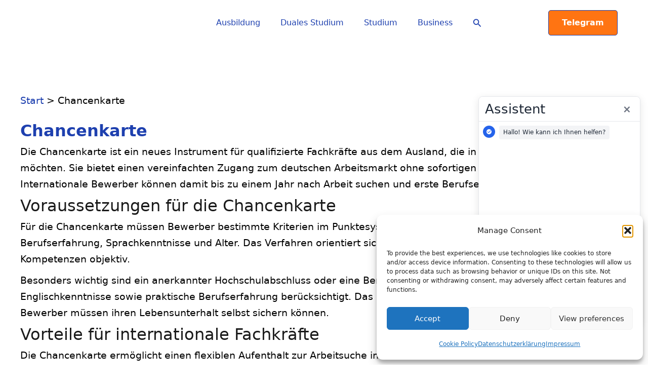

--- FILE ---
content_type: text/html; charset=utf-8
request_url: https://www.google.com/recaptcha/api2/aframe
body_size: 267
content:
<!DOCTYPE HTML><html><head><meta http-equiv="content-type" content="text/html; charset=UTF-8"></head><body><script nonce="1TNHREsax0t3qO9LT7M5Dw">/** Anti-fraud and anti-abuse applications only. See google.com/recaptcha */ try{var clients={'sodar':'https://pagead2.googlesyndication.com/pagead/sodar?'};window.addEventListener("message",function(a){try{if(a.source===window.parent){var b=JSON.parse(a.data);var c=clients[b['id']];if(c){var d=document.createElement('img');d.src=c+b['params']+'&rc='+(localStorage.getItem("rc::a")?sessionStorage.getItem("rc::b"):"");window.document.body.appendChild(d);sessionStorage.setItem("rc::e",parseInt(sessionStorage.getItem("rc::e")||0)+1);localStorage.setItem("rc::h",'1769771137841');}}}catch(b){}});window.parent.postMessage("_grecaptcha_ready", "*");}catch(b){}</script></body></html>